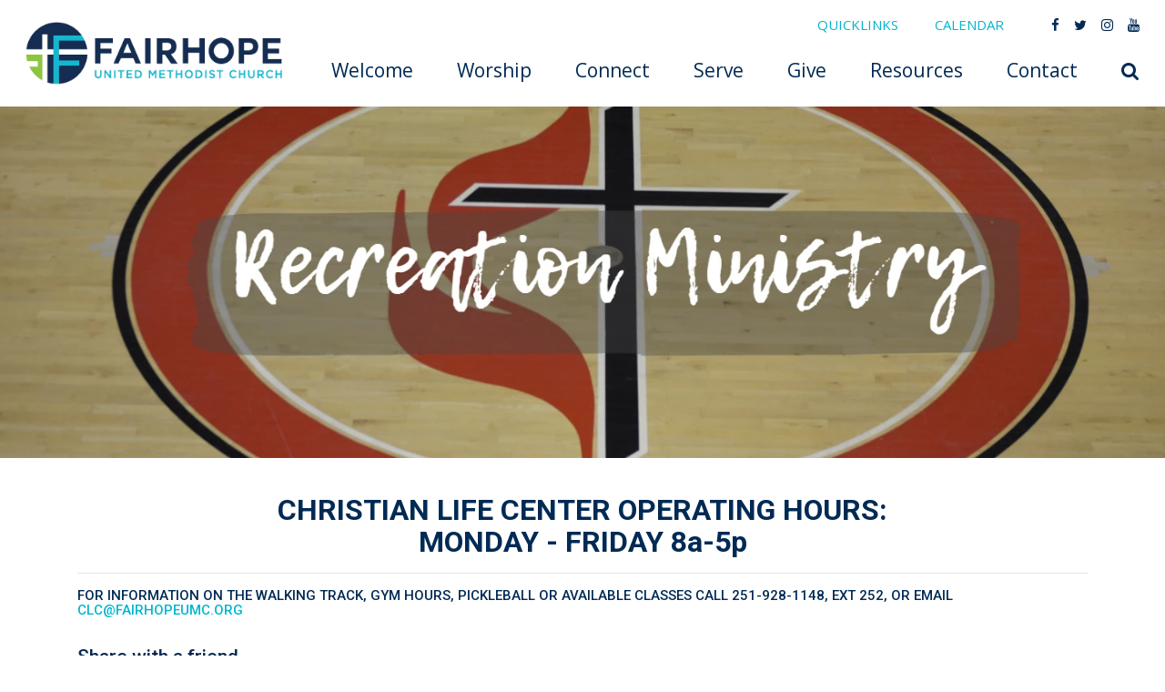

--- FILE ---
content_type: text/html; charset=UTF-8
request_url: https://www.fairhopeumc.org/connect/recreation/upward-volleyball/
body_size: 6416
content:
<!DOCTYPE html>
<html class='no-js ' lang='en' xml:lang='en' data-themeid='mk036' data-cms='https://www.shelbynextweb.com' data-siteid='19453' >
<head>
<!--

Theme: MK036
Design © 2026 Monk Development, Inc. All rights reserved.
For help, see: http://help.ekklesia360.com/

-->

<meta charset="utf-8">
<meta http-equiv="X-UA-Compatible" content="IE=edge">

<title>Recreation Ministry | Fairhope UMC</title>
<meta name="description" content="CHRISTIAN LIFE CENTER OPERATING HOURS:  Monday - Friday, 7 am to 5 pm" >

<meta property="og:site_name" content="Fairhope UMC" >
<meta property="og:type" content="article" >
<meta property="og:title" content="Recreation Ministry | Fairhope UMC" >

<meta property="og:image" content="https://cdn.monkplatform.com/image/[base64]/recreation.png?fm=webp" >
<meta property="og:image:width" content="1200" >
<meta property="og:image:height" content="630" >
<meta name="twitter:card" content="summary_large_image" >
<meta name="viewport" content="initial-scale=1.0, maximum-scale=1.0, user-scalable=no">
<meta content="yes" name="apple-mobile-web-app-capable">


<link rel="canonical" href="https://www.fairhopeumc.org/connect/recreation/upward-volleyball/" />

<!-- Indicate preferred brand name for Google to display -->
<script type="application/ld+json">
{
  "@context": "http://schema.org",
  "@type": "WebSite",
  "name": "Fairhope UMC",
  "url": "https://www.fairhopeumc.org"
}
</script>

<link rel="stylesheet" href="/_assets/fonts/font-awesome/css/font-awesome.min.css?t=20190821014116" />
<link rel="stylesheet" href="/_assets/css/bootstrap.css?t=20190821014108" />
<link rel="stylesheet" href="/_assets/css/mk036.css?t=20190821014108" />
<link rel="stylesheet" href="/_assets/css/override.css?t=20250411122341" />


<style>/* image hover opacity on responsive grids*/
.row img:hover {
    opacity: 0.5;
}

/*home page latest sermons section - padding for 2 sermon change */
.widget.sermon .mx-lg-9 {
  padding-bottom: 2em;
}</style>
<script src="/_assets/js/lib/jquery.min.js"></script>
<script src="/_assets/js/lib/tether.min.js"></script>
<script src="/_assets/js/lib/bootstrap.min.js"></script>
<script src="http://api.monkcms.com/Clients/monkcms-dev.js"></script></head>

<body>

<div id="wrap">

 <header id="header" class="py-3 py-lg-4" data-toggle="sticky-onscroll">
	<div class="container-fluid px-lg-6">
    	<div class="row align-items-center">
        	<div class="col-8 col-md-6 col-lg-4 col-xl-3">
            <a href="/" class="logo"><img src="https://cdn.monkplatform.com/image/[base64]/color-logo.png?fm=webp" alt="Fairhope United Methodist Church" /></a>
            </div>
            <div class="col-4 col-md-6 col-lg-8 col-xl-9 text-right">
            	<nav class="metanav hidden-md-down mb-4 text-left">
                    <ul class="list-unstyled d-flex justify-content-end align-items-center m-0">
                    <li class="text-uppercase pr-4 pr-xl-8"><a href="https://linktr.ee/fairhopeumc" target="_blank" title="QUICKLINKS">QUICKLINKS</a></li><li class="text-uppercase pr-4 pr-xl-8"><a href="/events" title="CALENDAR">CALENDAR</a></li><li class="pl-3 pr-1 social-links"><a href="https://www.facebook.com/FairhopeUMChurch/" target="_blank" title="Facebook"><i class="fa fa-facebook"></i></a></li><li class="pl-3 pr-1 social-links"><a href="https://twitter.com/fairhopeumc?lang=en" target="_blank" title="Twitter"><i class="fa fa-twitter"></i></a></li><li class="pl-3 pr-1 social-links"><a href="https://www.instagram.com/fairhopeumc/?hl=en" target="_blank" title="Instagram"><i class="fa fa-instagram"></i></a></li><li class="pl-3 pr-1 social-links"><a href="https://www.youtube.com/channel/UCc8V4jZPIlGS8_sG2gLcDog" target="_blank" title="YouTube"><i class="fa fa-youtube"></i></a></li>                    </ul>
                </nav>
                <nav class="desktop hidden-md-down">
                <ul id="nav" class="d-flex justify-content-end align-items-center">
  <li id="nav_welcome"><a href="#"><span>Welcome</span></a>
    <ul>
      <li id="nav_welcome_our-mission"><a href="/welcome/our-mission/"><span>Our Mission</span></a></li>
      <li id="nav_welcome_staff"><a href="/welcome/staff/"><span>Staff</span></a></li>
      <li id="nav_welcome_worship-with-us"><a href="/welcome/worship-with-us/"><span>Worship With Us</span></a></li>
      <li id="nav_new-here"><a href="/new-here/"><span>I&#039;m New</span></a>
        <ul>
          <li id="nav_welcome_im-new_connect-with-us"><a href="https://fairhopeumc.shelbynextchms.com/external/form/f0d19dd8-d546-4d32-b20d-8e0006c9074e"><span>Connect with us!</span></a></li>
        </ul>
      </li>
      <li id="nav_welcome_membership"><a href="https://fairhopeumc.shelbynextchms.com/external/form/b17f532e-781f-4a53-9cf3-45ffd9b0cd1f" target="_blank"><span>Membership</span></a></li>
      <li id="nav_welcome_volunteer-accelerator-survey"><a href="https://volunteeraccelerator.ministryarchitects.com/FSUMC/survey.php"><span>Volunteer Accelerator Survey</span></a></li>
    </ul>
  </li>
  <li id="nav_worship"><a href="/worship/"><span>Worship</span></a>
    <ul>
      <li id="nav_worship_watch-online"><a href="/worship/watch-online/"><span>Watch Online</span></a></li>
      <li id="nav_worship_sermons"><a href="/worship/sermons/"><span>Sermons</span></a></li>
      <li id="nav_article_sunday-bulletins"><a href="/article/sunday-bulletins/"><span>Sunday Bulletins</span></a></li>
      <li id="nav_worship_special-streamed-services-link"><a href="https://www.facebook.com/profile.php?id=100068591252801"><span>Special Streamed Services Link</span></a></li>
    </ul>
  </li>
  <li id="nav_connect"><a href="/connect/"><span>Connect</span></a>
    <ul>
      <li id="nav_ministries_adultdiscipleship"><a href="/ministries/adultdiscipleship/"><span>Adult Education &amp; Discipleship</span></a>
        <ul>
          <li id="nav_adultsundayschool"><a href="/adultsundayschool/"><span>Adult Sunday School</span></a></li>
        </ul>
      </li>
      <li id="nav_connect_caring"><a href="/connect/caring/"><span>Caring</span></a>
        <ul>
          <li id="nav_connect_caring_caring-ministries"><a href="/connect/caring/caring-ministries/"><span>Caring Ministries</span></a></li>
          <li id="nav_connect_caring_stephen-ministry"><a href="/connect/caring/stephen-ministry/"><span>Stephen Ministry</span></a></li>
          <li id="nav_prayer"><a href="/prayer/"><span>Prayer Ministries</span></a></li>
          <li id="nav_connect_caring_prayer-request"><a href="/connect/caring/prayer-request/"><span>Prayer Request</span></a></li>
          <li id="nav_connect_caring_when-a-love-one-dies-brochure"><a href="https://account-media.s3.amazonaws.com/19453/uploaded/w/0e20025290_1752766006_when-a-loved-one-dies-2025.pdf"><span>When a Love One Dies Brochure</span></a></li>
        </ul>
      </li>
      <li id="nav_connect_children"><a href="/connect/children/"><span>Children</span></a>
        <ul>
          <li id="nav_connect_children_nursery-reservation-nursery"><a href="/connect/children/nursery-reservation-nursery/"><span>Nursery &amp; Reservation Nursery</span></a></li>
          <li id="nav_connect_children_activities"><a href="/connect/children/activities/"><span>Kids&#039; Activities &amp; Registrations</span></a></li>
          <li id="nav_event_24146893-2026-01-30-kids-winter-retreat--camp-blue-lake"><a href="/event/24146893-2026-01-30-kids-winter-retreat--camp-blue-lake/" target="_blank"><span>Elementary Winter Retreat</span></a></li>
          <li id="nav_createdbygod"><a href="/createdbygod/"><span>Created by God: Wonderfully Made</span></a></li>
          <li id="nav_connect_children_volunteer-in-kids-ministries"><a href="/connect/children/volunteer-in-kids-ministries/"><span>Volunteer in Kids&#039; Ministries</span></a></li>
          <li id="nav_kidschoir"><a href="/kidschoir/" target="_blank"><span>Children&#039;s Choirs</span></a></li>
          <li id="nav_connect_children_safe-sanctuaries"><a href="/connect/children/safe-sanctuaries/"><span>Safe Sanctuaries</span></a></li>
        </ul>
      </li>
      <li id="nav_connect_missions-outreach"><a href="/connect/missions-outreach/"><span>Missions &amp; Outreach</span></a>
        <ul>
          <li id="nav_ministries_missions-ministry_ransom-cafe"><a href="/ministries/missions-ministry/ransom-cafe/"><span>Community Cafe&#039;</span></a></li>
          <li id="nav_article_disaster-response"><a href="/article/disaster-response/"><span>Disaster Response</span></a></li>
        </ul>
      </li>
      <li id="nav_connect_music"><a href="/connect/music/"><span>Music </span></a>
        <ul>
          <li id="nav_choir-resources"><a href="/choir-resources/"><span>Choir Resources</span></a></li>
          <li id="nav_choir"><a href="/choir/"><span>Adult Music Ministry</span></a></li>
          <li id="nav_kidschoir"><a href="/kidschoir/"><span>Lighthouse Kid&#039;s Choir</span></a></li>
          <li id="nav_connect_music_ringing-bells"><a href="/connect/music/ringing-bells/"><span>Ringing Bells</span></a></li>
        </ul>
      </li>
      <li id="nav_connect_preschool"><a href="/connect/preschool/"><span>Preschool</span></a>
        <ul>
          <li id="nav_connect_preschool_preschool-programming"><a href="/connect/preschool/preschool-programming/"><span>Preschool Programming</span></a></li>
          <li id="nav_article_preschool-registration-dates"><a href="/article/preschool-registration-dates/"><span>Preschool Registration Dates</span></a></li>
        </ul>
      </li>
      <li id="nav_connect_recreation"><a href="/connect/recreation/"><span>Recreation </span></a>
        <ul>
          <li id="nav_upwardbasketball"><a href="/upwardbasketball/"><span>Upward Basketball</span></a></li>
          <li id="nav_connect_recreation_clc-rental-forms"><a href="/connect/recreation/clc-rental-forms/"><span>CLC Rental Forms</span></a></li>
        </ul>
      </li>
      <li id="nav_connect_student"><a href="/connect/student/"><span>Student</span></a>
        <ul>
          <li id="nav_connect_student_student-programming"><a href="/connect/student/student-programming/"><span>Student Programming</span></a></li>
          <li id="nav_connect_student_student-ministry-community-groups"><a href="/connect/student/student-ministry-community-groups/"><span>Student Ministry Community Groups</span></a></li>
          <li id="nav_connect_student_get-connected-to-student-ministry"><a href="/connect/student/get-connected-to-student-ministry/"><span>Get Connected to Student Ministry</span></a></li>
          <li id="nav_connect_student_student-forms"><a href="/connect/student/student-forms/"><span>Student Forms</span></a></li>
          <li id="nav_connect_student_student-events"><a href="/connect/student/student-events/"><span>Student Events</span></a></li>
          <li id="nav_connect_student_confirmation-2023"><a href="/connect/student/confirmation-2023/"><span>Confirmation</span></a></li>
          <li id="nav_connect_student_student-missions"><a href="/connect/student/student-missions/"><span>Student Missions</span></a></li>
        </ul>
      </li>
    </ul>
  </li>
  <li id="nav_serve"><a href="/serve/"><span>Serve</span></a>
    <ul>
      <li id="nav_serve_where-can-i-serve-now"><a href="/serve/where-can-i-serve-now/"><span>Where can I SERVE NOW?</span></a></li>
      <li id="nav_serve_volunteer-accelerator-survey"><a href="https://volunteeraccelerator.ministryarchitects.com/FSUMC/survey.php"><span>Volunteer Accelerator Survey</span></a></li>
      <li id="nav_serve_volunteer-in-kids-ministries"><a href="/serve/volunteer-in-kids-ministries/"><span>Volunteer in Kids&#039; Ministries</span></a></li>
    </ul>
  </li>
  <li id="nav_give"><a href="https://www.shelbygiving.com/App/Form/eaa4e877-ded8-4982-9db7-d52ab368ec5a"><span>Give</span></a>
    <ul>
      <li id="nav_give_online-giving"><a href="https://www.shelbygiving.com/App/Form/eaa4e877-ded8-4982-9db7-d52ab368ec5a" target="_blank"><span>Online Giving</span></a></li>
      <li id="nav_give_embrace-alabama-kids"><a href="https://www.shelbygiving.com/App/Form/9e63d6d4-4b6c-4e60-b0ce-f290974b8df2"><span>Embrace Alabama Kids</span></a></li>
      <li id="nav_article_grow-the-promise"><a href="/article/grow-the-promise/" target="_blank"><span>Grow The Promise</span></a>
        <ul>
          <li id="nav_give_article_grow-the-promise_commitment-card"><a href="https://fairhopeumc.shelbynextchms.com/external/form/94a3f9ca-215b-445f-b3c6-eff80482458d" target="_blank"><span>Commitment Card</span></a></li>
        </ul>
      </li>
      <li id="nav_endowment"><a href="/endowment/"><span>Endowment Fund</span></a></li>
      <li id="nav_give_baldwin-family-village"><a href="https://www.specialtypayments.com/home/nmi-donation-v2/e043e8ed-4eba-4483-6466-08dad254c02a" target="_blank"><span>Baldwin Family Village</span></a></li>
    </ul>
  </li>
  <li id="nav_resources"><a href="#"><span>Resources</span></a>
    <ul>
      <li id="nav_resources_quicklinks"><a href="https://linktr.ee/fairhopeumc"><span>Quicklinks</span></a></li>
      <li id="nav_resources_the-link-monthly-journal"><a href="https://account-media.s3.amazonaws.com/19453/uploaded/t/0e20740888_1767127195_the-link-january-26-web.pdf"><span>THE LINK: Monthly Journal</span></a></li>
      <li id="nav_resources_weekly-email"><a href="https://mailchi.mp/fairhopeumc/the-link-fairhope-umcs-digital-newsletter-il8fx2s0fd-10293002" target="_blank"><span>Weekly Email </span></a></li>
      <li id="nav_resources_prayer-request"><a href="/resources/prayer-request/"><span>Prayer Request</span></a></li>
      <li id="nav_resources_directory-information"><a href="/resources/directory-information/"><span>Directory Information</span></a></li>
      <li id="nav_article_fairhope-umc-leadership"><a href="/article/fairhope-umc-leadership/"><span>Fairhope UMC Committee Members</span></a></li>
      <li id="nav_resources_background-check-form"><a href="https://0a615e97f8f83646177a-b481ff84519425eaf9ed884de5b614d5.ssl.cf2.rackcdn.com/uploaded/b/0e7621132_1532725213_background-check-authorization.pdf"><span>Background Check Form</span></a></li>
      <li id="nav_resources_when-a-love-one-dies-brochure"><a href="https://account-media.s3.amazonaws.com/19453/uploaded/w/0e20025290_1752766006_when-a-loved-one-dies-2025.pdf"><span>When a Love One Dies Brochure</span></a></li>
    </ul>
  </li>
  <li id="nav_contact"><a href="/contact/"><span>Contact</span></a>
    <ul>
      <li id="nav_contact_staff"><a href="/contact/staff/"><span>Staff</span></a></li>
      <li id="nav_contact_subscribe-to-weekly-email"><a href="http://eepurl.com/cdUg1z" target="_blank"><span>Subscribe to Weekly Email</span></a></li>
      <li id="nav_contact_directions-hours-of-operation"><a href="/contact/directions-hours-of-operation/"><span>Directions &amp; Hours of Operation</span></a></li>
    </ul>
  </li>
                	<li class="search"><a href="#" class="desktopsearch-toggle"><i class="fa fa-search"></i></a></li>
                </ul>
                </nav>
                <a href="#" id="mobile-toggle" class="mobilenav-toggle hidden-lg-up"><i class="fa fa-bars"></i></a>
            </div>
    	</div>	
    </div>
                <form action="/search-results/" method="get" id="searchForm" ><fieldset>
               <input type="text" id="search_term" name="keywords" value="" placeholder="Search" class="clearClick" />
               <a id="search_go" href="#" class="mcmsSearch fa fa-chevron-right"></a>
<input type="hidden" name="show_results" value="N%3B" />

            </fieldset></form></header><!--end #header-->
<nav class="mobile">
	<div class="mobile-inner">
    
    <div class="top">
    	<div class="search">
                    <form action="/search-results/" method="get" id="searchForm2" ><fieldset>
               <input type="text" id="search_term2" name="keywords" value="" placeholder="Search" class="clearClick" />
               <a id="search_go2" href="#" class="fa fa-chevron-right"></a>
<input type="hidden" name="show_results" value="N%3B" />

            </fieldset></form>        <a href="#" class="mobilesearch-toggle"><i class="fa fa-search"></i></a>
        </div>
    	<a href="#" class="mobilenav-toggle"><i class="fa fa-times"></i></a>
    </div>
    
	<ul id="mobilenav">
  <li id="mobilenav_welcome"><a href='#'>Welcome</a>
    <ul>
      <li id="mobilenav_welcome_our-mission"><a href='/welcome/our-mission/'>Our Mission</a></li>
      <li id="mobilenav_welcome_staff"><a href='/welcome/staff/'>Staff</a></li>
      <li id="mobilenav_welcome_worship-with-us"><a href='/welcome/worship-with-us/'>Worship With Us</a></li>
      <li id="mobilenav_new-here"><a href='/new-here/'>I&#039;m New</a>
        <ul>
          <li id="mobilenav_welcome_im-new_connect-with-us"><a href='https://fairhopeumc.shelbynextchms.com/external/form/f0d19dd8-d546-4d32-b20d-8e0006c9074e'>Connect with us!</a></li>
        </ul>
      </li>
      <li id="mobilenav_welcome_membership"><a href='https://fairhopeumc.shelbynextchms.com/external/form/b17f532e-781f-4a53-9cf3-45ffd9b0cd1f' target='_blank'>Membership</a></li>
      <li id="mobilenav_welcome_volunteer-accelerator-survey"><a href='https://volunteeraccelerator.ministryarchitects.com/FSUMC/survey.php'>Volunteer Accelerator Survey</a></li>
    </ul>
  </li>
  <li id="mobilenav_worship"><a href='/worship/'>Worship</a>
    <ul>
      <li id="mobilenav_worship_watch-online"><a href='/worship/watch-online/'>Watch Online</a></li>
      <li id="mobilenav_worship_sermons"><a href='/worship/sermons/'>Sermons</a></li>
      <li id="mobilenav_article_sunday-bulletins"><a href='/article/sunday-bulletins/'>Sunday Bulletins</a></li>
      <li id="mobilenav_worship_special-streamed-services-link"><a href='https://www.facebook.com/profile.php?id=100068591252801'>Special Streamed Services Link</a></li>
    </ul>
  </li>
  <li id="mobilenav_connect"><a href='/connect/'>Connect</a>
    <ul>
      <li id="mobilenav_ministries_adultdiscipleship"><a href='/ministries/adultdiscipleship/'>Adult Education &amp; Discipleship</a>
        <ul>
          <li id="mobilenav_adultsundayschool"><a href='/adultsundayschool/'>Adult Sunday School</a></li>
        </ul>
      </li>
      <li id="mobilenav_connect_caring"><a href='/connect/caring/'>Caring</a>
        <ul>
          <li id="mobilenav_connect_caring_caring-ministries"><a href='/connect/caring/caring-ministries/'>Caring Ministries</a></li>
          <li id="mobilenav_connect_caring_stephen-ministry"><a href='/connect/caring/stephen-ministry/'>Stephen Ministry</a></li>
          <li id="mobilenav_prayer"><a href='/prayer/'>Prayer Ministries</a></li>
          <li id="mobilenav_connect_caring_prayer-request"><a href='/connect/caring/prayer-request/'>Prayer Request</a></li>
          <li id="mobilenav_connect_caring_when-a-love-one-dies-brochure"><a href='https://account-media.s3.amazonaws.com/19453/uploaded/w/0e20025290_1752766006_when-a-loved-one-dies-2025.pdf'>When a Love One Dies Brochure</a></li>
        </ul>
      </li>
      <li id="mobilenav_connect_children"><a href='/connect/children/'>Children</a>
        <ul>
          <li id="mobilenav_connect_children_nursery-reservation-nursery"><a href='/connect/children/nursery-reservation-nursery/'>Nursery &amp; Reservation Nursery</a></li>
          <li id="mobilenav_connect_children_activities"><a href='/connect/children/activities/'>Kids&#039; Activities &amp; Registrations</a></li>
          <li id="mobilenav_event_24146893-2026-01-30-kids-winter-retreat--camp-blue-lake"><a href='/event/24146893-2026-01-30-kids-winter-retreat--camp-blue-lake/' target='_blank'>Elementary Winter Retreat</a></li>
          <li id="mobilenav_createdbygod"><a href='/createdbygod/'>Created by God: Wonderfully Made</a></li>
          <li id="mobilenav_connect_children_volunteer-in-kids-ministries"><a href='/connect/children/volunteer-in-kids-ministries/'>Volunteer in Kids&#039; Ministries</a></li>
          <li id="mobilenav_kidschoir"><a href='/kidschoir/' target='_blank'>Children&#039;s Choirs</a></li>
          <li id="mobilenav_connect_children_safe-sanctuaries"><a href='/connect/children/safe-sanctuaries/'>Safe Sanctuaries</a></li>
        </ul>
      </li>
      <li id="mobilenav_connect_missions-outreach"><a href='/connect/missions-outreach/'>Missions &amp; Outreach</a>
        <ul>
          <li id="mobilenav_ministries_missions-ministry_ransom-cafe"><a href='/ministries/missions-ministry/ransom-cafe/'>Community Cafe&#039;</a></li>
          <li id="mobilenav_article_disaster-response"><a href='/article/disaster-response/'>Disaster Response</a></li>
        </ul>
      </li>
      <li id="mobilenav_connect_music"><a href='/connect/music/'>Music </a>
        <ul>
          <li id="mobilenav_choir-resources"><a href='/choir-resources/'>Choir Resources</a></li>
          <li id="mobilenav_choir"><a href='/choir/'>Adult Music Ministry</a></li>
          <li id="mobilenav_kidschoir"><a href='/kidschoir/'>Lighthouse Kid&#039;s Choir</a></li>
          <li id="mobilenav_connect_music_ringing-bells"><a href='/connect/music/ringing-bells/'>Ringing Bells</a></li>
        </ul>
      </li>
      <li id="mobilenav_connect_preschool"><a href='/connect/preschool/'>Preschool</a>
        <ul>
          <li id="mobilenav_connect_preschool_preschool-programming"><a href='/connect/preschool/preschool-programming/'>Preschool Programming</a></li>
          <li id="mobilenav_article_preschool-registration-dates"><a href='/article/preschool-registration-dates/'>Preschool Registration Dates</a></li>
        </ul>
      </li>
      <li id="mobilenav_connect_recreation"><a href='/connect/recreation/'>Recreation </a>
        <ul>
          <li id="mobilenav_upwardbasketball"><a href='/upwardbasketball/'>Upward Basketball</a></li>
          <li id="mobilenav_connect_recreation_clc-rental-forms"><a href='/connect/recreation/clc-rental-forms/'>CLC Rental Forms</a></li>
        </ul>
      </li>
      <li id="mobilenav_connect_student"><a href='/connect/student/'>Student</a>
        <ul>
          <li id="mobilenav_connect_student_student-programming"><a href='/connect/student/student-programming/'>Student Programming</a></li>
          <li id="mobilenav_connect_student_student-ministry-community-groups"><a href='/connect/student/student-ministry-community-groups/'>Student Ministry Community Groups</a></li>
          <li id="mobilenav_connect_student_get-connected-to-student-ministry"><a href='/connect/student/get-connected-to-student-ministry/'>Get Connected to Student Ministry</a></li>
          <li id="mobilenav_connect_student_student-forms"><a href='/connect/student/student-forms/'>Student Forms</a></li>
          <li id="mobilenav_connect_student_student-events"><a href='/connect/student/student-events/'>Student Events</a></li>
          <li id="mobilenav_connect_student_confirmation-2023"><a href='/connect/student/confirmation-2023/'>Confirmation</a></li>
          <li id="mobilenav_connect_student_student-missions"><a href='/connect/student/student-missions/'>Student Missions</a></li>
        </ul>
      </li>
    </ul>
  </li>
  <li id="mobilenav_serve"><a href='/serve/'>Serve</a>
    <ul>
      <li id="mobilenav_serve_where-can-i-serve-now"><a href='/serve/where-can-i-serve-now/'>Where can I SERVE NOW?</a></li>
      <li id="mobilenav_serve_volunteer-accelerator-survey"><a href='https://volunteeraccelerator.ministryarchitects.com/FSUMC/survey.php'>Volunteer Accelerator Survey</a></li>
      <li id="mobilenav_serve_volunteer-in-kids-ministries"><a href='/serve/volunteer-in-kids-ministries/'>Volunteer in Kids&#039; Ministries</a></li>
    </ul>
  </li>
  <li id="mobilenav_give"><a href='https://www.shelbygiving.com/App/Form/eaa4e877-ded8-4982-9db7-d52ab368ec5a'>Give</a>
    <ul>
      <li id="mobilenav_give_online-giving"><a href='https://www.shelbygiving.com/App/Form/eaa4e877-ded8-4982-9db7-d52ab368ec5a' target='_blank'>Online Giving</a></li>
      <li id="mobilenav_give_embrace-alabama-kids"><a href='https://www.shelbygiving.com/App/Form/9e63d6d4-4b6c-4e60-b0ce-f290974b8df2'>Embrace Alabama Kids</a></li>
      <li id="mobilenav_article_grow-the-promise"><a href='/article/grow-the-promise/' target='_blank'>Grow The Promise</a>
        <ul>
          <li id="mobilenav_give_article_grow-the-promise_commitment-card"><a href='https://fairhopeumc.shelbynextchms.com/external/form/94a3f9ca-215b-445f-b3c6-eff80482458d' target='_blank'>Commitment Card</a></li>
        </ul>
      </li>
      <li id="mobilenav_endowment"><a href='/endowment/'>Endowment Fund</a></li>
      <li id="mobilenav_give_baldwin-family-village"><a href='https://www.specialtypayments.com/home/nmi-donation-v2/e043e8ed-4eba-4483-6466-08dad254c02a' target='_blank'>Baldwin Family Village</a></li>
    </ul>
  </li>
  <li id="mobilenav_resources"><a href='#'>Resources</a>
    <ul>
      <li id="mobilenav_resources_quicklinks"><a href='https://linktr.ee/fairhopeumc'>Quicklinks</a></li>
      <li id="mobilenav_resources_the-link-monthly-journal"><a href='https://account-media.s3.amazonaws.com/19453/uploaded/t/0e20740888_1767127195_the-link-january-26-web.pdf'>THE LINK: Monthly Journal</a></li>
      <li id="mobilenav_resources_weekly-email"><a href='https://mailchi.mp/fairhopeumc/the-link-fairhope-umcs-digital-newsletter-il8fx2s0fd-10293002' target='_blank'>Weekly Email </a></li>
      <li id="mobilenav_resources_prayer-request"><a href='/resources/prayer-request/'>Prayer Request</a></li>
      <li id="mobilenav_resources_directory-information"><a href='/resources/directory-information/'>Directory Information</a></li>
      <li id="mobilenav_article_fairhope-umc-leadership"><a href='/article/fairhope-umc-leadership/'>Fairhope UMC Committee Members</a></li>
      <li id="mobilenav_resources_background-check-form"><a href='https://0a615e97f8f83646177a-b481ff84519425eaf9ed884de5b614d5.ssl.cf2.rackcdn.com/uploaded/b/0e7621132_1532725213_background-check-authorization.pdf'>Background Check Form</a></li>
      <li id="mobilenav_resources_when-a-love-one-dies-brochure"><a href='https://account-media.s3.amazonaws.com/19453/uploaded/w/0e20025290_1752766006_when-a-loved-one-dies-2025.pdf'>When a Love One Dies Brochure</a></li>
    </ul>
  </li>
  <li id="mobilenav_contact"><a href='/contact/'>Contact</a>
    <ul>
      <li id="mobilenav_contact_staff"><a href='/contact/staff/'>Staff</a></li>
      <li id="mobilenav_contact_subscribe-to-weekly-email"><a href='http://eepurl.com/cdUg1z' target='_blank'>Subscribe to Weekly Email</a></li>
      <li id="mobilenav_contact_directions-hours-of-operation"><a href='/contact/directions-hours-of-operation/'>Directions &amp; Hours of Operation</a></li>
    </ul>
  </li>
</ul>
     <ul class="links list-unstyled m-0 text-right">
	<li class='text-uppercase mb-4'><a href='https://linktr.ee/fairhopeumc' target='_blank' title="QUICKLINKS">QUICKLINKS</a></li><li class='text-uppercase mb-4'><a href='/events' title="CALENDAR">CALENDAR</a></li>    </ul>
    <ul class="social list-unstyled d-flex justify-content-end align-items-center m-0">
	<li class='ml-4'><a href='https://www.facebook.com/FairhopeUMChurch/' target='_blank' title="Facebook"><i class='fa fa-facebook'></i></a></li><li class='ml-4'><a href='https://twitter.com/fairhopeumc?lang=en' target='_blank' title="Twitter"><i class='fa fa-twitter'></i></a></li><li class='ml-4'><a href='https://www.instagram.com/fairhopeumc/?hl=en' target='_blank' title="Instagram"><i class='fa fa-instagram'></i></a></li><li class='ml-4'><a href='https://www.youtube.com/channel/UCc8V4jZPIlGS8_sG2gLcDog' target='_blank' title="YouTube"><i class='fa fa-youtube'></i></a></li>    </ul>
    </div>
</nav>


<div id="billboard" class="hasbillboard dark" style="background-image: url(https://cdn.monkplatform.com/image/[base64]/recreation.png?fm=webp);">
</div><!--end #billboard-->

<div id="content" class="py-8">
    <div class="container">
        <div class="row">
            <div class="col-lg-12 content-main">
            <h4 style="text-align: center;"><strong>CHRISTIAN LIFE CENTER OPERATING HOURS: </strong><br /><strong>MONDAY - FRIDAY 8a-5p</strong></h4>
<hr />
<h6>For information on the walking track, Gym hours, Pickleball or available classes call 251-928-1148, ext 252, or email 
<script type="text/javascript">
var u531329433="clc"; var h882469438="fairhopeumc.org";var linktext=u531329433+'@'+h882469438;h882469438="fairhopeumc.org";document.write('<a href="' + 'mail' + 'to:'+u531329433+'@'+h882469438+'">' + linktext + '</a>');
</script></h6>
<p></p><div class="share">
<h5>Share with a friend</h5>
<a class="addthis_button_facebook"><span class="fa fa-facebook"></span></a>
<a class="addthis_button_twitter"><span class="fa fa-twitter"></span></a>
<a class="addthis_button_email"><span class="fa fa-envelope"></span></a>
<a class="addthis_button_expanded"><span class="fa fa-plus"></span></a>
</div>

<script type="text/javascript">
var addthis_config = {"data_track_clickback":true, ui_click: true};
</script>
<script type="text/javascript" src="//s7.addthis.com/js/300/addthis_widget.js#pubid="></script>
            </div><!--end .text-main-->
        </div><!--end .row-->
    </div><!--end .container-->
</div><!--end #content-->


<footer id="footer">
    <div class="footer-top pt-8 pb-4 pt-lg-10 pb-lg-4"><div class="container-large"><h5 style="text-align: center;"><img class="active" alt="" src="https://cdn.monkplatform.com/image/[base64]/logo-white-transparent.png?fm=webp" width="401" height="304"></h5><h5 style="text-align: center;">We exist to LOVE BOLDLY, casting the LIGHT of JESUS into the world.</h5></div></div>    <div class="footer-btm py-4 text-center">
    	<div class="container-large">
        
       	<p class="scrolltop mb-4"><a href="#" id="scrolltop">Scroll Up <i class="fa fa-angle-up"></i></a></p>
        <p class="m-0">
            Fairhope United Methodist Church &copy; 2026<span class='px-3'>|</span><a href='http://maps.google.com/maps?q=155 S Section Street, Fairhope, AL US 36532' target='_blank'>155 S Section Street, Fairhope, AL US 36532</a><span class='px-3'>|</span>251-928-1148<div id='vendor-tagline'><a class="ShelbyNEXT" href="http://www.shelbysystems.com/" title="ShelbyNEXT" target="_blank">ShelbyNext</a><link rel="stylesheet" href="https://ac4a520296325a5a5c07-0a472ea4150c51ae909674b95aefd8cc.ssl.cf1.rackcdn.com/theme/tagline/tagline-ShelbyNEXT.css"/></div>
        </p>
        </div>
    </div>
</footer>
</div><!--end #wrap-->

<script src="/_assets/js/lib/plugins.js"></script>
<script src="/_assets/js/monk/helpers/notice.js"></script>
<script src="/_assets/js/monk/main.js"></script>

<script src="https://www.shelbynextweb.com/Clients/monkcms-dev.js"></script>
<script src="http://shared.ekk360.com/theme/js/theme-common.js"></script>

G-BT9MB0656C
</body>
</html>


--- FILE ---
content_type: image/svg+xml
request_url: https://ac4a520296325a5a5c07-0a472ea4150c51ae909674b95aefd8cc.ssl.cf1.rackcdn.com/theme/tagline/shelbynext-light.svg
body_size: 1366
content:
<?xml version="1.0" encoding="utf-8"?>
<!-- Generator: Adobe Illustrator 19.2.1, SVG Export Plug-In . SVG Version: 6.00 Build 0)  -->
<svg version="1.1" id="Layer_1" xmlns="http://www.w3.org/2000/svg" xmlns:xlink="http://www.w3.org/1999/xlink" x="0px" y="0px"
	 width="330px" height="73px" viewBox="0 0 330 73" style="enable-background:new 0 0 330 73;" xml:space="preserve">
<style type="text/css">
	.st0{opacity:0.5;}
	.st1{fill:#FFFFFF;}
</style>
<g class="st0">
	<g>
		<g>
			<path class="st1" d="M24.4,30.9c-0.2-5.6-4.5-8.1-9.7-8.1c-4,0-8.8,1.6-8.8,6.4c0,4,4.6,5.5,7.7,6.3l6,1.4
				c5.2,0.8,10.6,3.8,10.6,10.3c0,8.1-8,11.2-14.9,11.2c-8.6,0-14.5-4-15.3-13.1h4.5c0.4,6.1,4.9,9.3,10.9,9.3
				c4.2,0,10.2-1.9,10.2-7.1c0-4.3-4-5.8-8.1-6.8l-5.8-1.3c-5.9-1.6-10.4-3.6-10.4-9.9c0-7.6,7.4-10.4,14-10.4
				c7.4,0,13.3,3.9,13.6,12h-4.5V30.9z"/>
			<path class="st1" d="M34.1,5.8h4.5v20.7h0.1C40.4,22,45.3,19,50.6,19c10.4,0,13.6,5.5,13.6,14.3v23.9h-4.5V34
				c0-6.4-2.1-11.2-9.4-11.2c-7.2,0-11.5,5.5-11.7,12.7v21.7h-4.5V5.8L34.1,5.8z"/>
			<path class="st1" d="M72.7,39.9c0.1,6.6,3.5,14.6,12.2,14.6c6.6,0,10.2-3.9,11.7-9.5h4.5c-1.9,8.4-6.8,13.3-16.2,13.3
				c-11.8,0-16.8-9.1-16.8-19.7c0-9.8,5-19.7,16.8-19.7c12,0,16.7,10.4,16.3,20.9L72.7,39.9L72.7,39.9z M96.7,36
				c-0.2-6.8-4.5-13.2-11.8-13.2c-7.4,0-11.5,6.5-12.2,13.2H96.7z"/>
			<path class="st1" d="M105,5.8h4.5v51.4H105V5.8z"/>
			<path class="st1" d="M115.3,5.8h4.5v21.3h0.1c1.9-5.3,7.3-8.1,12.9-8.1c11.3,0,16.7,9.1,16.7,19.7c0,10.5-5.4,19.7-16.7,19.7
				c-6,0-11.2-3.1-13.2-8.1h-0.1v7.1h-4.2V5.8z M132.9,22.8c-9.6,0-13,8.1-13,15.8s3.4,15.8,13,15.8c8.6,0,12.2-8.1,12.2-15.8
				S141.5,22.8,132.9,22.8z"/>
			<path class="st1" d="M148.3,20h4.8l12.2,31.7L176.6,20h4.5L165,62.8c-2.6,6.3-4.1,8.1-9.8,8.1c-1.8-0.1-2.7-0.1-3.5-0.4v-3.8
				c1.1,0.2,2.1,0.4,3.1,0.4c4,0,5-2.4,6.5-5.8l1.6-4.2L148.3,20z"/>
			<path class="st1" d="M183.3,19.8h11.9v5.1h0.1c2.2-3.8,7.3-6.2,11.7-6.2c12.5,0,13.5,9.1,13.5,14.5v24h-12.2V39.1
				c0-5.1,0.6-10.3-6.1-10.3c-4.6,0-6.6,3.9-6.6,8v20.4h-12.2L183.3,19.8L183.3,19.8z"/>
			<path class="st1" d="M235.9,41.5c0.2,5.1,3.2,8.5,8.4,8.5c3,0,5.8-1.4,7-4.1h11.4c-2.2,8.6-10.2,12.4-18.6,12.4
				c-12.2,0-20.5-7.3-20.5-19.9c0-11.4,9.1-19.7,20.2-19.7c13.4,0,20.1,10.1,19.5,22.8H235.9L235.9,41.5z M251.1,34.7
				c-0.2-4.2-3.2-7.6-7.3-7.6c-4.3,0-7.2,3.1-7.9,7.6H251.1z"/>
		</g>
	</g>
	<g>
		<path class="st1" d="M277.1,37.8L252.5,0.4l11.9,7.3l19.2,21.4l5.3-8.9h13l-11.7,17.6l13.2,19.8h-13.5l-6.5-10.8l-22.6,20.6
			l-7.4,4.9L277.1,37.8z"/>
	</g>
	<g>
		<path class="st1" d="M330,28h-7.6v17c0,3,1.7,3.6,4.4,3.6c1,0,2.1-0.1,3.2-0.1v9c-2.2,0.1-4.5,0.4-6.7,0.4
			c-10.4,0-13.1-3-13.1-13.2V28.1H304v-7.9h6.2V8.9h12.2v11.3h7.6V28z"/>
	</g>
	<path class="st1" d="M254.5,72.7"/>
	<path class="st1" d="M247.7,71.6"/>
	<polygon class="st1" points="252.5,0.4 276.6,37.4 252.3,72.7 265.3,72.7 283.3,46.5 290.1,37.6 265.8,0.3 	"/>
</g>
</svg>
